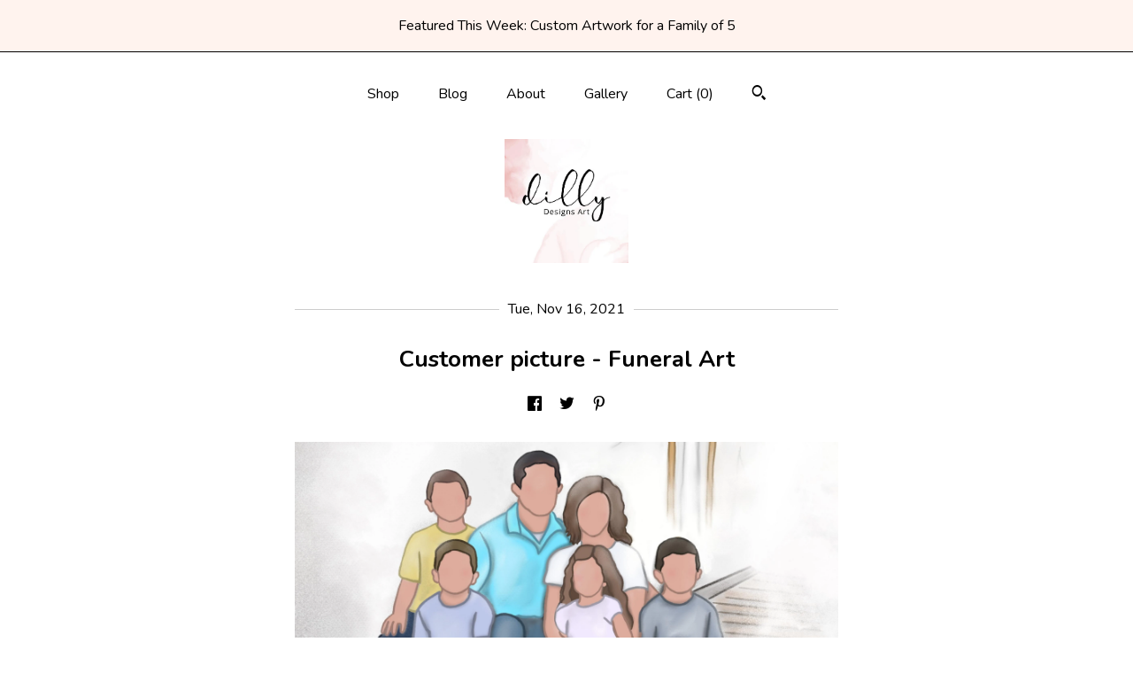

--- FILE ---
content_type: text/html; charset=UTF-8
request_url: https://dillydesignsart.com/post/1038230498958/customer-picture-funeral-art
body_size: 9362
content:
<!DOCTYPE html>
<html prefix="og: http://ogp.me/ns#" lang="en">
    <head>
        <meta name="viewport" content="width=device-width, initial-scale=1, user-scalable=yes"/><meta property="content-type" content="text/html; charset=UTF-8" />
    <meta property="X-UA-Compatible" content="IE=edge" /><link rel="icon" href="https://i.etsystatic.com/10730322/r/isla/7b02d1/83059819/isla_75x75.83059819_g26twdu9.jpg" type="image/x-icon" /><meta name="description" content="Thank you so much for letting me work on this special piece for this sweet family; lots of prayers to this husband and littles.   #dillydesignsart #customartwork #funeralart #bereavement #sympathy #condolence #missingmom #momloss #wifeloss #funeral #funeralgift #printableart #painting #watercolor #" />

<meta property="og:url" content="https://dillydesignsart.com//post/1038230498958/customer-picture-funeral-art" />
<meta property="og:type" content="blog" />
<meta property="og:title" content="Customer picture - Funeral Art" />
<meta property="og:description" content="Thank you so much for letting me work on this special piece for this sweet family; lots of prayers to this husband and littles.   #dillydesignsart #customartwork #funeralart #bereavement #sympathy #condolence #missingmom #momloss #wifeloss #funeral #funeralgift #printableart #painting #watercolor #" />
<meta property="og:image" content="https://i.etsystatic.com/isbi/f1b6c2/3472382966/isbi_fullxfull.3472382966_6y0wd8wv.jpg?version=0" />
<meta property="og:site_name" content="" />

<meta name="twitter:card" content="summary_large_image" />
<meta name="twitter:title" content="Customer picture - Funeral Art" />
<meta name="twitter:description" content="Thank you so much for letting me work on this special piece for this sweet family; lots of prayers to this husband and littles.   #dillydesignsart #customartwork #funeralart #bereavement #sympathy #condolence #missingmom #momloss #wifeloss #funeral #funeralgift #printableart #painting #watercolor #" />
<meta name="twitter:image" content="https://i.etsystatic.com/isbi/f1b6c2/3472382966/isbi_fullxfull.3472382966_6y0wd8wv.jpg?version=0" />


    <meta name="p:domain_verify" content="c41d3f3e0085422bb8774963b433f7df"/><link rel="alternate" type="application/rss+xml" title="Recent blog posts from my shop." href="/blog/rss/" /><link rel="canonical" href="https://dillydesignsart.com/post/1038230498958/customer-picture-funeral-art" /><meta name="facebook-domain-verification" content="pjpdvzv9b1xhxmjzd8a6evx8p2shxr" /><script nonce="cfXjom7UkniAOzRpwhlq6n6Q">
    !function(e){var r=e.__etsy_logging={};r.errorQueue=[],e.onerror=function(e,o,t,n,s){r.errorQueue.push([e,o,t,n,s])},r.firedEvents=[];r.perf={e:[],t:!1,MARK_MEASURE_PREFIX:"_etsy_mark_measure_",prefixMarkMeasure:function(e){return"_etsy_mark_measure_"+e}},e.PerformanceObserver&&(r.perf.o=new PerformanceObserver((function(e){r.perf.e=r.perf.e.concat(e.getEntries())})),r.perf.o.observe({entryTypes:["element","navigation","longtask","paint","mark","measure","resource","layout-shift"]}));var o=[];r.eventpipe={q:o,logEvent:function(e){o.push(e)},logEventImmediately:function(e){o.push(e)}};var t=!(Object.assign&&Object.values&&Object.fromEntries&&e.Promise&&Promise.prototype.finally&&e.NodeList&&NodeList.prototype.forEach),n=!!e.CefSharp||!!e.__pw_resume,s=!e.PerformanceObserver||!PerformanceObserver.supportedEntryTypes||0===PerformanceObserver.supportedEntryTypes.length,a=!e.navigator||!e.navigator.sendBeacon,p=t||n,u=[];t&&u.push("fp"),s&&u.push("fo"),a&&u.push("fb"),n&&u.push("fg"),r.bots={isBot:p,botCheck:u}}(window);
</script>
        <title>Customer picture - Funeral Art</title>
    <link rel="stylesheet" href="https://www.etsy.com/ac/sasquatch/css/custom-shops/themes/mosaic/main.2ee84c9600b38b.css" type="text/css" />
        <style id="font-style-override">
    @import url(https://fonts.googleapis.com/css?family=Nunito:400,700);

    body, .btn, button {
        font-family: 'Nunito';
    }

    h1, .h1, h2, .h2, h3, .h3, h4,
    .h4, h5, .h5, h6, .h6 {
        font-family: 'Nunito';
        font-weight: 700;
    }

    strong, .strong {
        font-weight: 700;
    }

    .primary-font {
        font-family: 'Nunito';
    }

    .secondary-font {
        font-family: 'Nunito';
    }

</style>
        <style id="theme-style-overrides"> .compact-header .nav-toggle .patty, .compact-header .nav-toggle:before, .compact-header .nav-toggle:after {  background: #000000; } .compact-header .nav-wrapper, .compact-header nav {  background: #FFFFFF; } body, .header .site-search .search {  background: #FFFFFF; } .header .site-search .search::after {  border-bottom-color: #FFFFFF; } body, a, .cart-trigger, .search-trigger, .reviews .anchor-destination {  color: #000000; } footer .heading:before {  background: #000000; } .listing-tabs .tab-selected {  border-bottom: 1px solid #FFFFFF; } strong, .shop-sections-nav-selected, .tab-triggers .tab-selected, .nav-item-selected, .nav-selected a, .eu-dispute-content a, .reviews.anchor a {  color: #fff3ee; } .btn {  background: #fff3ee;  border-color: #fff3ee;  color: #000000; } .btn:hover {  background: #fff3ee; } .listing-purchase-box .listing-title:after {  background: #000000; } .dot-indicators .slick-active button {  background: #fff3ee;  border-color: #fff3ee; } .dot-indicators button {  background: #000000; } .page-link.selected {  color: #fff3ee;  font-weight: bold; } .listing-description a, .tab-content a, .shipping-locale a, .cart .cart-shipping-total a:hover {  color: #fff3ee; } .post-divider {  background: #fff3ee; } .post-date > * {  background: #FFFFFF; } .post-tags .post-tag {  background: #fff3ee;  color: #000000; } .pattern-blog.post-page .related-links a, .btn-link {  background: #FFFFFF;  color: #000000; } .tab-content .eu-dispute-trigger-link {  color: #fff3ee; } .announcement {  background: #fff3ee;  color: #000000; } .module-event-item {  border-color: #fff3ee; }</style>
        
    </head>
    <body class="cart-slide-right with-announcement" data-nnc="3:1769031423:89f0BmPuzvE13oKKrMp5Un59XEtQ:46dacb707e93a63e8fddc1058396a293c8b1ea1f39dfcff56159bb43c25b5387" itemscope itemtype="http://schema.org/LocalBusiness">
        
        <div class="announcement with-link" data-ui="announcement">
    <a href="https://dillydesignsart.com/listing/4443991597/custom-art-5-people-personalized-full">
        <span class="announcement-message">
            Featured This Week: Custom Artwork for a Family of 5
        </span>
    </a>
</div>

<header>
    <div class="full-header header centered-brand-nav-on-top">
        <div class="primary-nav">
            <ul class="nav">
                
<li>
    <a href="/shop" >
        Shop
    </a>
</li>
                
<li>
    <a href="/blog" >
        Blog
    </a>
</li>
                
<li>
    <a href="/about" >
        About
    </a>
</li>
                
                
<li>
    <a href="/gallery" >
        Gallery
    </a>
</li>

                
                <li class="nav-cart">                
                    <a href="#" data-module="cart-trigger" class="cart-trigger">
                        Cart (<span data-ui="cart-count">0</span>)
                    </a>
                </li>
                
                    <li>
                            <div data-module="search-trigger" class="site-search">
        <button class="ss-etsy ss-search search-trigger" data-ui="search-trigger" aria-label="Search"></button>
        <form data-ui="search-bar" class="search" action="/search">
            <input name="q" type="text" placeholder="Search..." aria-label="Search">
            <input class="btn" type="submit" value="Go">
        </form>
    </div>
                    </li>
            </ul>
        </div>

        <div class="branding primary-font">


                <a href="/">
                        <div class="region region-global" data-region="global">
    <div class="module pages-module module-shop-icon module-458146512726 " data-module="shop-icon">
        <div class="module-inner" data-ui="module-inner">
            <img class="shop-icon" alt="" src="//i.etsystatic.com/10730322/r/isla/7b02d1/83059819/isla_75x75.83059819_g26twdu9.jpg" srcset="//i.etsystatic.com/10730322/r/isla/7b02d1/83059819/isla_fullxfull.83059819_g26twdu9.jpg 750w,//i.etsystatic.com/10730322/r/isla/7b02d1/83059819/isla_500x500.83059819_g26twdu9.jpg 500w,//i.etsystatic.com/10730322/r/isla/7b02d1/83059819/isla_360x360.83059819_g26twdu9.jpg 360w,//i.etsystatic.com/10730322/r/isla/7b02d1/83059819/isla_280x280.83059819_g26twdu9.jpg 280w,//i.etsystatic.com/10730322/r/isla/7b02d1/83059819/isla_180x180.83059819_g26twdu9.jpg 180w,//i.etsystatic.com/10730322/r/isla/7b02d1/83059819/isla_140x140.83059819_g26twdu9.jpg 140w,//i.etsystatic.com/10730322/r/isla/7b02d1/83059819/isla_75x75.83059819_g26twdu9.jpg 75w" />
        </div>
    </div>
</div>
                </a>
        </div>
    </div>

    <div data-module="hamburger-nav" class="compact-header 
    
    title-and-icon
            
            has-icon
        
    ">
    <div class="nav-wrapper">
        <div class="col-group">
            <div class="col-xs-12">
                <button aria-label="toggle navigation" class="nav-toggle" data-ui="toggle">
                    <div class="patty"></div>
                </button>

                <div class="cart-trigger-wrapper">
                    <button data-module="cart-trigger" class="ss-etsy ss-cart cart-trigger" aria-label="Cart">
                        <span class="cart-count" data-ui="cart-count">0</span>
                    </button>
                </div>

                <div class="branding primary-font">
                     <h1 class="h2 logo"> 
                    
                        

    <a href="/" title="Home">
            <div class="logo-image-container">
                    <div class="region region-global" data-region="global">
    <div class="module pages-module module-shop-icon module-458146512726 " data-module="shop-icon">
        <div class="module-inner" data-ui="module-inner">
            <img class="shop-icon" alt="" src="//i.etsystatic.com/10730322/r/isla/7b02d1/83059819/isla_75x75.83059819_g26twdu9.jpg" srcset="//i.etsystatic.com/10730322/r/isla/7b02d1/83059819/isla_fullxfull.83059819_g26twdu9.jpg 750w,//i.etsystatic.com/10730322/r/isla/7b02d1/83059819/isla_500x500.83059819_g26twdu9.jpg 500w,//i.etsystatic.com/10730322/r/isla/7b02d1/83059819/isla_360x360.83059819_g26twdu9.jpg 360w,//i.etsystatic.com/10730322/r/isla/7b02d1/83059819/isla_280x280.83059819_g26twdu9.jpg 280w,//i.etsystatic.com/10730322/r/isla/7b02d1/83059819/isla_180x180.83059819_g26twdu9.jpg 180w,//i.etsystatic.com/10730322/r/isla/7b02d1/83059819/isla_140x140.83059819_g26twdu9.jpg 140w,//i.etsystatic.com/10730322/r/isla/7b02d1/83059819/isla_75x75.83059819_g26twdu9.jpg 75w" />
        </div>
    </div>
</div>
            </div>
    </a>
                    
                     </h1> 
                </div>
            </div>
        </div>
        <nav>
            <ul>
                    <li>
                        <form data-ui="search-bar" class="search" action="/search">
                            <div class="input-prepend-item">
                                <span class="ss-icon ss-search"></span>
                            </div>
                            <input name="q" type="search" aria-label="Search" placeholder="Search...">
                        </form>
                    </li>

                
<li>
    <a href="/shop" >
        Shop
    </a>
</li>
                
<li>
    <a href="/blog" >
        Blog
    </a>
</li>
                
<li>
    <a href="/about" >
        About
    </a>
</li>
                
                
<li>
    <a href="/gallery" >
        Gallery
    </a>
</li>

                
                    
<li>
    <a href="/contact-us" >
        Contact Us
    </a>
</li>            </ul>
        </nav>
    </div>

    <div class="blocker" data-ui="toggle"></div>
</div>
</header>
<div class="content-wrapper pattern-blog post-page">
    <div class="col-group">
        <div class="post-wrapper col-xs-12 col-md-10 col-lg-7 col-centered">
                <article class="post-item" itemscope itemtype="http://schema.org/BlogPosting">
        <div class="post-divider"></div>
        <div class="post-date">
            <time itemprop="datePublished">Tue, Nov 16, 2021</time>
        </div>

        <h1 class="post-title" itemprop="name">Customer picture - Funeral Art</h1>

            <div data-module="share" class="blog-share-links">
        <ul>
                <li>
                    <a href="#" aria-label="social media share for  facebook" data-url="//www.facebook.com/sharer.php?&u=https%3A%2F%2Fdillydesignsart.com%2F%2Fpost%2F1038230498958%2Fcustomer-picture-funeral-art&t=Customer+picture+-+Funeral+Art" data-ui="share-link" data-popup-height="400" data-popup-width="600">
                        <span class="ss-icon ss-facebook" ></span>
                    </a>
                </li>
                <li>
                    <a href="#" aria-label="social media share for  twitter" data-url="//twitter.com/intent/tweet?status=Customer+picture+-+Funeral+Art+https%3A%2F%2Fdillydesignsart.com%2F%2Fpost%2F1038230498958%2Fcustomer-picture-funeral-art" data-ui="share-link" data-popup-height="400" data-popup-width="600">
                        <span class="ss-icon ss-twitter" ></span>
                    </a>
                </li>
                <li>
                    <a href="#" aria-label="social media share for  pinterest" data-url="//www.pinterest.com/pin/create/button/?url=https%3A%2F%2Fdillydesignsart.com%2F%2Fpost%2F1038230498958%2Fcustomer-picture-funeral-art&media=https%3A%2F%2Fi.etsystatic.com%2Fisbi%2Ff1b6c2%2F3472382966%2Fisbi_340xN.3472382966_6y0wd8wv.jpg%3Fversion%3D0&description=Customer+picture+-+Funeral+Art" data-ui="share-link" data-popup-height="600" data-popup-width="800">
                        <span class="ss-icon ss-pinterest" ></span>
                    </a>
                </li>
        </ul>
    </div>

            <img itemprop="image" src="https://i.etsystatic.com/isbi/f1b6c2/3472382966/isbi_fullxfull.3472382966_6y0wd8wv.jpg?version=0" class="post-featured-image" alt="" />

        <div class="post-content" itemprop="articleBody">
            <p>Thank you so much for letting me work on this special piece for this sweet family; lots of prayers to this husband and littles. </p>
<p></p>
<p>#dillydesignsart #customartwork #funeralart #bereavement #sympathy #condolence #missingmom #momloss #wifeloss #funeral #funeralgift #printableart #painting #watercolor #digitalartist #yourkindofbeautiful</p>
        </div>

            <div class="post-divider"></div>
            <div class="post-navigation clearfix">
                <div class="navigate-prev">
                        <a href="https://dillydesignsart.com/post/1037568022302/custom-artwork" class="post-link">
                            <span class="ss-icon ss-navigateleft post-navigate-icon"></span>
                            Previous Post
                            <span class="post-navigation-title">
                                Custom Artwork
                            </span>
                        </a>

                </div>
                <div class="navigate-next">
                        <a href="https://dillydesignsart.com/post/1038566553764/custom-artwork-widow-gift" class="post-link">
                                <span>
                                    Next Post<span class="ss-icon ss-navigateright post-navigate-icon"></span>
                                </span>
                                <span class="post-navigation-title">
                                    Custom Artwork - Widow Gift
                                </span>
                        </a>
                        <a href="https://dillydesignsart.com/post/1038566553764/custom-artwork-widow-gift" class="post-title-link"></a>
                </div>
            </div>
            <div class="post-divider"></div>
    </article>
        <div id="disqus_thread"></div>
<script>
    var disqus_config = function () {
        this.page.url = location.protocol+'//dillydesignsart.com/post/1038230498958';
        this.page.identifier = '1038230498958';
    };
    (function() {
        var d = document, s = d.createElement('script');
        s.src = '//.disqus.com/embed.js';
        s.setAttribute('data-timestamp', +new Date());
        (d.head || d.body).appendChild(s);
    })();
</script>        </div>
    </div>
</div>

<footer data-module="footer" class="with-email-form">
        <div class="email-subscribe-wrapper">
    <form class="email-subscribe-input-group subscribe-form-group col-centered" data-module="mailchimp-subscribe-form">
        <div class="input-group-body">
            <input type="text" name="email" class="subscribe-input-body" placeholder="Sign up for email updates" />
        </div>
        <div class="input-group-btn">
            <input type="submit" value="Subscribe" class="subscribe-btn btn secondary-font" />
            <input type="hidden" name="shop_id" value="10730322" />
            <input type="hidden" name="list_id" value="69cccda3f9" />
        </div>
        <div class="subscribe-notifications">
            <div class="error-label hidden">Please enter a valid email address</div>
            <div name="email-subscription-success" class="header success-text">Thanks for signing up!</div>
            <div name="email-subscription-fail" class="header failure-text">Hmm. We can't subscribe you right now. Please try again later.</div>
        </div>
    </form>
</div>

    <div class="content-wrapper">
        <div class="col-group">
            <div class="col-xs-12 col-md-4">
                <div class="footer-section">
                    <h3 class="heading">
                        Navigate
                    </h3>
                    <nav>
                        <ul>
                            
<li>
    <a href="/shop" >
        Shop
    </a>
</li>
                            
<li>
    <a href="/blog" >
        Blog
    </a>
</li>
                            
<li>
    <a href="/about" >
        About
    </a>
</li>
                            
                            
<li>
    <a href="/gallery" >
        Gallery
    </a>
</li>
                            
<li>
    <a href="/policy" >
        Shipping and Policies
    </a>
</li>
                            
<li>
    <a href="/contact-us" >
        Contact Us
    </a>
</li>
                            
                        </ul>
                    </nav>
                </div>
            </div>

            <div class="col-xs-12 col-md-4">
                <div class="footer-section">
                        <h3 class="heading">
                            Elsewhere
                        </h3>
                        <nav>
                            <ul>
                                    <li>
                                        <a href="https://www.facebook.com/dillydesignsart" target="_blank">
                                            Facebook
                                        </a>
                                    </li>
                                    <li>
                                        <a href="http://instagram.com/dillydesignsart" target="_blank">
                                            Instagram
                                        </a>
                                    </li>
                                    <li>
                                        <a href="https://www.pinterest.com/artdillydesigns" target="_blank">
                                            Pinterest
                                        </a>
                                    </li>
                            </ul>
                        </nav>
                </div>
            </div>

            <div class="col-xs-12 col-md-4">
                <div class="footer-section footer-fine-print">
                        <h3 class="heading">
                            Fine Print
                        </h3>
                        <ul>
                            <li>
                                All rights reserved
                            </li>
                            <li class="break-long">
                                &copy; 2026 
                            </li>
                            <li class="footer-powered">
                                <a href="https://www.etsy.com/pattern?ref=dillydesignsart-pwrdby" target="_blank" data-no-preview-hijack>
    Powered by Etsy
</a>
                            </li>
                        </ul>
                    </div>
                </div>
            </div>
        </div>
    </div>
</footer>

    <div data-module="cart" class="cart" role="dialog">
        <div class="store-cart-container" data-ui="cart-box" tabindex="0">
            <div class="store-cart-box">
                <div class="cart-header">
                        <span class="item-count">0 items in your cart</span>
                    <button class="close-cart" data-ui="close-cart" aria-label="Close">Close</button>
                    <button class="close-cart-x-button" data-ui="close-cart" aria-label="Close"> <span class="close-cart-x-icon"></span> </button>
                </div>

                <div class="cart-content clearfix" data-ui="cart-content">
                        <div class="cart-empty">
                            <h3>Keep shopping! :)</h3>
                        </div>
                </div>

            </div>
        </div>
    </div>
 <div class="impressum-form-container">
    <div class="impressum impressum-form" data-ui="impressum">
        <div class="inner-container">
            <div class="impressum-header">
                <h3>Legal imprint</h3>
                <div class="impressum-content" data-ui="impressum-content"></div>
            </div>
             <div class="impressum-close-btn form-button-container">
                <button class="btn" data-ui="impressum-close-btn">
                    <span class="btn-text">Close</span>
                </button>
            </div>
        </div>
    </div>
</div>
        
        <script nonce="cfXjom7UkniAOzRpwhlq6n6Q">
    window.Etsy = window.Etsy || {};
    window.Etsy.Context = {"page_guid":"1016d8e559bf.3eb230fc22f1cf48948a.00","clientlogger":{"is_enabled":true,"endpoint":"\/clientlog","logs_per_page":6,"id":"Euk0FVym2NLGpQpXI1UCPpWQ5taa","digest":"ffb8d84b7c357133b729a8d60e9896e84f8c4bcd","enabled_features":["info","warn","error","basic","uncaught"]}};
</script>

<script nonce="cfXjom7UkniAOzRpwhlq6n6Q">
    __webpack_public_path__ = "https://www.etsy.com/ac/evergreenVendor/js/en-US/"
</script>
    <script src="https://www.etsy.com/ac/evergreenVendor/js/en-US/vendor_bundle.1e397356b19ae5cf6c49.js" nonce="cfXjom7UkniAOzRpwhlq6n6Q" defer></script>
    <script src="https://www.etsy.com/paula/v3/polyfill.min.js?etsy-v=v5&flags=gated&features=AbortController%2CDOMTokenList.prototype.@@iterator%2CDOMTokenList.prototype.forEach%2CIntersectionObserver%2CIntersectionObserverEntry%2CNodeList.prototype.@@iterator%2CNodeList.prototype.forEach%2CObject.preventExtensions%2CString.prototype.anchor%2CString.raw%2Cdefault%2Ces2015%2Ces2016%2Ces2017%2Ces2018%2Ces2019%2Ces2020%2Ces2021%2Ces2022%2Cfetch%2CgetComputedStyle%2CmatchMedia%2Cperformance.now" nonce="cfXjom7UkniAOzRpwhlq6n6Q" defer></script>
    <script src="https://www.etsy.com/ac/evergreenVendor/js/en-US/custom-shops/themes/mosaic/main.5e61b1f457d4457d4061.js" nonce="cfXjom7UkniAOzRpwhlq6n6Q" defer></script>
        <script type='text/javascript' nonce='cfXjom7UkniAOzRpwhlq6n6Q'>
    window.__etsy_logging=window.__etsy_logging||{perf:{}};window.__etsy_logging.url="\/\/www.etsy.com\/bcn\/beacon";window.__etsy_logging.defaults={"ab":{"xplat.runtime_config_service.ramp":["on","x","b4354c"],"custom_shops.buyer.SSL_base_redirect":["on","x","6b51d2"],"custom_shops.domains.multiple_connected_support":["on","x","ffc63f"],"osx.swedish_language":["off","x","4424ac"],"custom_shops.ssl_enabled":["on","x","74c2fc"],"custom_shops.language_translation_control":["on","x","211770"],"custom_shops.sellers.dashboard.pages":["on","x","12e2b2"],"iat.mt.de":["ineligible","e","6fe2bd"],"iat.mt.fr":["ineligible","e","781db2"],"made_for_cats.persotools.personalization_charging_cart":["off","x","74ea89"],"checkout.price_decreased_in_cart_message":["on","x","9e7469"],"checkout\/covid_shipping_restrictions":["ineligible","e","153e2d"],"checkout.memoize_purchase_state_verifier_error":["on","x","164c8f"],"checkout.use_memoized_purchase_state_data_to_verify_listing_restoration":["on","x","7aef85"],"checkout.split_shop_and_listing_cart_purchase_state_verification":["off","x","3cc63a"],"fulfillment_platform.country_to_country_multi_edd.web":["on","x","545db4"],"fulfillment_platform.country_to_country_multi_edd.boe":["ineligible","e","4b02c5"],"android_image_filename_hack":["ineligible","e","9c9013"],"custom_shops.disqus":["on","x","d9609e"],"builda_scss":["sasquatch","x","96bd82"],"web_components.mustache_filter_request":["on","x","fa4665"],"custom_shops.custom_pages.events":["on","x","6d3e42"],"custom_shops.custom_pages.gallery":["on","x","8fddb4"],"custom_shops.ad_track":["on","x","9a8e38"],"convos.guest_convos.guest_shardifier":["on","x","d9e244"],"custom_shops.sellers.search":["on","x","7a9a12"],"custom_shops.sellers.dashboard.module_featured":["on","x","9b0feb"],"custom_shops.sellers.secondary_font":["on","x","aa2c58"],"polyfills":["on","x","db574b"],"polyfill_experiment_4":["no_filtering","x","0e8409"]},"user_id":null,"page_guid":"1016d8e559bf.3eb230fc22f1cf48948a.00","page_guid_source":"guid-source-generated","version":1,"request_uuid":"Euk0FVym2NLGpQpXI1UCPpWQ5taa","cdn-provider":"","header_fingerprint":"ua","header_signature":"5ea1461e449bce1cee11af152f6b3da8","ip_org":"Amazon.com","ref":"","loc":"http:\/\/dillydesignsart.com\/post\/1038230498958\/customer-picture-funeral-art","locale_currency_code":"USD","pref_language":"en-US","region":"US","detected_currency_code":"USD","detected_language":"en-US","detected_region":"US","isWhiteListedMobileDevice":false,"isMobileRequestIgnoreCookie":false,"isMobileRequest":false,"isMobileDevice":false,"isMobileSupported":false,"isTabletSupported":false,"isTouch":false,"isEtsyApp":false,"isPreviewRequest":false,"isChromeInstantRequest":false,"isMozPrefetchRequest":false,"isTestAccount":false,"isSupportLogin":false,"isInternal":false,"isInWebView":false,"botCheck":["da","dc","ua"],"isBot":true,"isSyntheticTest":false,"event_source":"customshops","browser_id":"Ozxi9Ey59hAlZax1PLlP0L1VAgRi","gdpr_tp":3,"gdpr_p":3,"transcend_strategy_consent_loaded_status":"FetchMiss","transcend_strategy_initial_fetch_time_ms":null,"transcend_strategy_consent_reconciled_time_ms":null,"legacy_p":3,"legacy_tp":3,"cmp_tp":false,"cmp_p":false,"device_identifier":{"source":"new_uaid_cookie","value":"Ozxi9Ey59hAlZax1PLlP0L1VAgRi"},"page_time":132,"load_strategy":"page_navigation"};
    !function(e,t){var n=e.__etsy_logging,o=n.url,i=n.firedEvents,a=n.defaults,r=a.ab||{},s=n.bots.botCheck,c=n.bots.isBot;n.mergeObject=function(e){for(var t=1;t<arguments.length;t++){var n=arguments[t];for(var o in n)Object.prototype.hasOwnProperty.call(n,o)&&(e[o]=n[o])}return e};!a.ref&&(a.ref=t.referrer),!a.loc&&(a.loc=e.location.href),!a.webkit_page_visibility&&(a.webkit_page_visibility=t.webkitVisibilityState),!a.event_source&&(a.event_source="web"),a.event_logger="frontend",a.isIosApp&&!0===a.isIosApp?a.event_source="ios":a.isAndroidApp&&!0===a.isAndroidApp&&(a.event_source="android"),s.length>0&&(a.botCheck=a.botCheck||[],a.botCheck=a.botCheck.concat(s)),a.isBot=c,t.wasDiscarded&&(a.was_discarded=!0);var v=function(t){if(e.XMLHttpRequest){var n=new XMLHttpRequest;n.open("POST",o,!0),n.send(JSON.stringify(t))}};n.updateLoc=function(e){e!==a.loc&&(a.ref=a.loc,a.loc=e)},n.adminPublishEvent=function(n){"function"==typeof e.CustomEvent&&t.dispatchEvent(new CustomEvent("eventpipeEvent",{detail:n})),i.push(n)},n.preparePEPerfBeaconAbMismatchEventIfNecessary=function(){if(!0===n.shouldLogAbMismatch){var e=n.abVariantsForMismatchEvent;for(var t in r)if(Object.prototype.hasOwnProperty.call(r,t)){var o=r[t];if(void 0!==o){var i=o[0];if(void 0!==i){var a=e[t];void 0===a&&(a={});var s=a[i];void 0===s&&(s=[]),s.push({name:"default",selector:o[1],hash:o[2]}),a[i]=s,e[t]=a}}}n.abVariantsForMismatchEvent=e}},n.sendEvents=function(t,i){var s=a;if("perf"===i){var c={event_logger:i};n.asyncAb&&(n.preparePEPerfBeaconAbMismatchEventIfNecessary(),c.ab=n.mergeObject({},n.asyncAb,r)),s=n.mergeObject({},a,c)}var f={events:t,shared:s};e.navigator&&"function"==typeof e.navigator.sendBeacon?function(t){t.events.forEach((function(e){e.attempted_send_beacon=!0})),e.navigator.sendBeacon(o,JSON.stringify(t))||(t.events.forEach((function(e){e.send_beacon_failed=!0})),v(t))}(f):v(f),n.adminPublishEvent(f)}}(window,document);
</script>

<script type='text/javascript' nonce='cfXjom7UkniAOzRpwhlq6n6Q'>window.__etsy_logging.eventpipe.primary_complement={"attributes":{"guid":"1016d8e55c08.9dd28202566047b4857e.00","event_name":"default_primary_event_complementary","event_logger":"frontend","primary_complement":true}};!function(e){var t=e.__etsy_logging,i=t.eventpipe,n=i.primary_complement,o=t.defaults.page_guid,r=t.sendEvents,a=i.q,c=void 0,d=[],h=0,u="frontend",l="perf";function g(){var e,t,i=(h++).toString(16);return o.substr(0,o.length-2)+((t=2-(e=i).length)>0?new Array(t+1).join("0")+e:e)}function v(e){e.guid=g(),c&&(clearTimeout(c),c=void 0),d.push(e),c=setTimeout((function(){r(d,u),d=[]}),50)}!function(t){var i=document.documentElement;i&&(i.clientWidth&&(t.viewport_width=i.clientWidth),i.clientHeight&&(t.viewport_height=i.clientHeight));var n=e.screen;n&&(n.height&&(t.screen_height=n.height),n.width&&(t.screen_width=n.width)),e.devicePixelRatio&&(t.device_pixel_ratio=e.devicePixelRatio),e.orientation&&(t.orientation=e.orientation),e.matchMedia&&(t.dark_mode_enabled=e.matchMedia("(prefers-color-scheme: dark)").matches)}(n.attributes),v(n.attributes),i.logEvent=v,i.logEventImmediately=function(e){var t="perf"===e.event_name?l:u;e.guid=g(),r([e],t)},a.forEach((function(e){v(e)}))}(window);</script>
        <script nonce="cfXjom7UkniAOzRpwhlq6n6Q">
    window.dataLayer = [
    {
        "tp_consent": "yes",
        "Language": "en-US",
        "Region": "US",
        "Currency": "USD",
        "UAID": "Ozxi9Ey59hAlZax1PLlP0L1VAgRi",
        "DetectedRegion": "US",
        "uuid": 1769031423,
        "request_start_time": 1769031423
    },
    {
        "event": "cstmSellerTrackerEvent",
        "cstmSellerTrackerID": "UA-93402303-2",
        "cstmSellerTrackerDomain": "dillydesignsart.com"
    }
];
</script>
<noscript>
    <iframe src="//www.googletagmanager.com/ns.html?id=GTM-TG543P"
        height="0" width="0" style="display:none;visibility:hidden"></iframe>
</noscript>
<script nonce='cfXjom7UkniAOzRpwhlq6n6Q'>
(function(w,d,s,l,i){w[l]=w[l]||[];w[l].push({'gtm.start':
new Date().getTime(),event:'gtm.js'});var f=d.getElementsByTagName(s)[0],
j=d.createElement(s),dl=l!='dataLayer'?'&l='+l:'';j.async=true;j.src=
'//www.googletagmanager.com/gtm.js?id='+i+dl;var n=d.querySelector('[nonce]');
n&&j.setAttribute('nonce',n.nonce||n.getAttribute('nonce'));f.parentNode.insertBefore(j,f);
})(window,document,'script','dataLayer','GTM-TG543P');

</script>
        <script nonce="cfXjom7UkniAOzRpwhlq6n6Q">
            window.PatternContext = {};
            window.PatternContext.ContactFormData = {"messages":{"contact_valid_name":"Please enter a valid name","contact_valid_email":"Please enter a valid Email","contact_msg_placeholder":"Click here to enter a message","contact_thanks_short":"Thanks for getting in touch!","contact_thanks_long":"We will get back to you as soon as we can. Meanwhile, you can check your email for receipt of the message.","contact_confirm":"Please confirm your email.","contact_signature":"Your friend,","contact_continue":"Continue Browsing","contact_loading":"Loading","contact_submit":"Submit","contact_email_label":"Email","contact_name_label":"Name","contact_terms":"By clicking submit, you agree to Etsy\u2019s <a href=\"http:\/\/www.etsy.com\/legal\/terms\" target=\"_blank\">Terms of Use<\/a> and <a href=\"http:\/\/www.etsy.com\/legal\/privacy\" target=\"_blank\">Privacy Policy<\/a>.","modal_close":"Close","general_contact_us":"Contact us"},"shop_display_name":"","listing":false};
        </script>
    </body>
</html>

--- FILE ---
content_type: text/plain
request_url: https://www.google-analytics.com/j/collect?v=1&_v=j102&a=1379987339&t=pageview&_s=1&dl=https%3A%2F%2Fdillydesignsart.com%2Fpost%2F1038230498958%2Fcustomer-picture-funeral-art&ul=en-us%40posix&dt=Customer%20picture%20-%20Funeral%20Art&sr=1280x720&vp=1280x720&_u=YEBAAAABAAAAACAAo~&jid=1538051795&gjid=2089257194&cid=1501383516.1769031425&tid=UA-93402303-2&_gid=1851162077.1769031425&_r=1&_slc=1&gtm=45He61k1n71TG543Pv71538743za200zd71538743&gcd=13l3l3l3l1l1&dma=0&tag_exp=103116026~103200004~104527907~104528500~104684208~104684211~105391252~115495938~115938466~115938469~116988316~117041588~117124380&z=326761729
body_size: -832
content:
2,cG-ZHKGMJRQZ0